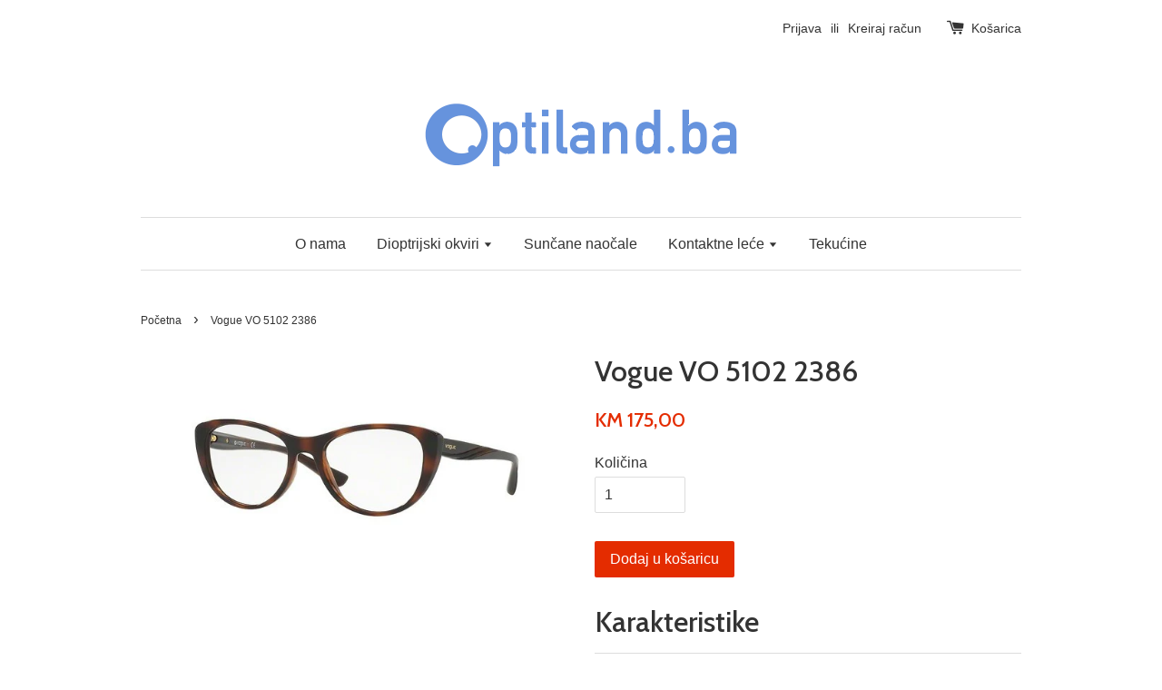

--- FILE ---
content_type: text/html; charset=utf-8
request_url: https://www.optiland.ba/products/vogue-378
body_size: 17654
content:
<!doctype html>
<!--[if lt IE 7]><html class="no-js lt-ie9 lt-ie8 lt-ie7" lang="en"> <![endif]-->
<!--[if IE 7]><html class="no-js lt-ie9 lt-ie8" lang="en"> <![endif]-->
<!--[if IE 8]><html class="no-js lt-ie9" lang="en"> <![endif]-->
<!--[if IE 9 ]><html class="ie9 no-js"> <![endif]-->
<!--[if (gt IE 9)|!(IE)]><!--> <html class="no-js"> <!--<![endif]-->
<head>
  <meta name="google-site-verification" content="vqq-2EmealJ3gR8hJX6aHfQbOZQZsaj0lfGbH9CbBgU" />
<link rel="shortcut icon" href="//www.optiland.ba/cdn/shop/t/1/assets/favicon.ico?v=23929642718314202181476137048" type="image/x-icon" />
  <!-- Basic page needs ================================================== -->
  <meta charset="utf-8">
  <meta http-equiv="X-UA-Compatible" content="IE=edge,chrome=1">

  
  <link rel="shortcut icon" href="//www.optiland.ba/cdn/shop/t/1/assets/favicon.png?v=136030393032225403691516752762" type="image/png" />
  

  <!-- Title and description ================================================== -->
  <title>
  vogue-vo-5102-2386 &ndash; Optiland
  </title>

  
  <meta name="description" content="Vogue VO 5102 2386">
  

  <!-- Social meta ================================================== -->
  

  <meta property="og:type" content="product">
  <meta property="og:title" content="Vogue VO 5102 2386">
  <meta property="og:url" content="https://www.optiland.ba/products/vogue-378">
  
  <meta property="og:image" content="http://www.optiland.ba/cdn/shop/products/1_81e67941-02b3-4b5b-a193-f7eeb4181834_grande.jpg?v=1510872405">
  <meta property="og:image:secure_url" content="https://www.optiland.ba/cdn/shop/products/1_81e67941-02b3-4b5b-a193-f7eeb4181834_grande.jpg?v=1510872405">
  
  <meta property="og:price:amount" content="175,00">
  <meta property="og:price:currency" content="BAM">



  <meta property="og:description" content="Vogue VO 5102 2386">


<meta property="og:site_name" content="Optiland">



  <meta name="twitter:card" content="summary">




  <meta name="twitter:title" content="Vogue VO 5102 2386">
  <meta name="twitter:description" content="Karakteristike

Veličine i pojedinosti
M/L


Širina stakla
51/53


Širina mosta
17/17


Dužina krila
135/140


Spol
Ženske


Vrsta okvira
Puni okvir


Oblik okvira
Cat-Eye


Materijal za okvir
Umjetni">
  <meta name="twitter:image" content="https://www.optiland.ba/cdn/shop/products/1_81e67941-02b3-4b5b-a193-f7eeb4181834_large.jpg?v=1510872405">
  <meta name="twitter:image:width" content="480">
  <meta name="twitter:image:height" content="480">



  <!-- Helpers ================================================== -->
  <link rel="canonical" href="https://www.optiland.ba/products/vogue-378">
  <meta name="viewport" content="width=device-width,initial-scale=1">
  <meta name="theme-color" content="#e42c00">

  <!-- CSS ================================================== -->
  <link href="//www.optiland.ba/cdn/shop/t/1/assets/timber.scss.css?v=148022594157322857721711756712" rel="stylesheet" type="text/css" media="all" />
  <link href="//www.optiland.ba/cdn/shop/t/1/assets/theme.scss.css?v=162758188685984986791711756712" rel="stylesheet" type="text/css" media="all" />

  

  
    
    
    <link href="//fonts.googleapis.com/css?family=Cabin:500" rel="stylesheet" type="text/css" media="all" />
  




  <!-- Header hook for plugins ================================================== -->
  <script>window.performance && window.performance.mark && window.performance.mark('shopify.content_for_header.start');</script><meta id="shopify-digital-wallet" name="shopify-digital-wallet" content="/15016016/digital_wallets/dialog">
<meta name="shopify-checkout-api-token" content="be029eba6a973bd03863a62b9839ef2f">
<meta id="in-context-paypal-metadata" data-shop-id="15016016" data-venmo-supported="false" data-environment="production" data-locale="en_US" data-paypal-v4="true" data-currency="BAM">
<link rel="alternate" type="application/json+oembed" href="https://www.optiland.ba/products/vogue-378.oembed">
<script async="async" src="/checkouts/internal/preloads.js?locale=en-BA"></script>
<script id="shopify-features" type="application/json">{"accessToken":"be029eba6a973bd03863a62b9839ef2f","betas":["rich-media-storefront-analytics"],"domain":"www.optiland.ba","predictiveSearch":true,"shopId":15016016,"locale":"en"}</script>
<script>var Shopify = Shopify || {};
Shopify.shop = "optikaoptiland.myshopify.com";
Shopify.locale = "en";
Shopify.currency = {"active":"BAM","rate":"1.0"};
Shopify.country = "BA";
Shopify.theme = {"name":"launchpad-star","id":142623369,"schema_name":null,"schema_version":null,"theme_store_id":null,"role":"main"};
Shopify.theme.handle = "null";
Shopify.theme.style = {"id":null,"handle":null};
Shopify.cdnHost = "www.optiland.ba/cdn";
Shopify.routes = Shopify.routes || {};
Shopify.routes.root = "/";</script>
<script type="module">!function(o){(o.Shopify=o.Shopify||{}).modules=!0}(window);</script>
<script>!function(o){function n(){var o=[];function n(){o.push(Array.prototype.slice.apply(arguments))}return n.q=o,n}var t=o.Shopify=o.Shopify||{};t.loadFeatures=n(),t.autoloadFeatures=n()}(window);</script>
<script id="shop-js-analytics" type="application/json">{"pageType":"product"}</script>
<script defer="defer" async type="module" src="//www.optiland.ba/cdn/shopifycloud/shop-js/modules/v2/client.init-shop-cart-sync_BN7fPSNr.en.esm.js"></script>
<script defer="defer" async type="module" src="//www.optiland.ba/cdn/shopifycloud/shop-js/modules/v2/chunk.common_Cbph3Kss.esm.js"></script>
<script defer="defer" async type="module" src="//www.optiland.ba/cdn/shopifycloud/shop-js/modules/v2/chunk.modal_DKumMAJ1.esm.js"></script>
<script type="module">
  await import("//www.optiland.ba/cdn/shopifycloud/shop-js/modules/v2/client.init-shop-cart-sync_BN7fPSNr.en.esm.js");
await import("//www.optiland.ba/cdn/shopifycloud/shop-js/modules/v2/chunk.common_Cbph3Kss.esm.js");
await import("//www.optiland.ba/cdn/shopifycloud/shop-js/modules/v2/chunk.modal_DKumMAJ1.esm.js");

  window.Shopify.SignInWithShop?.initShopCartSync?.({"fedCMEnabled":true,"windoidEnabled":true});

</script>
<script>(function() {
  var isLoaded = false;
  function asyncLoad() {
    if (isLoaded) return;
    isLoaded = true;
    var urls = ["https:\/\/cdn.shopify.com\/s\/javascripts\/currencies.js?shop=optikaoptiland.myshopify.com"];
    for (var i = 0; i < urls.length; i++) {
      var s = document.createElement('script');
      s.type = 'text/javascript';
      s.async = true;
      s.src = urls[i];
      var x = document.getElementsByTagName('script')[0];
      x.parentNode.insertBefore(s, x);
    }
  };
  if(window.attachEvent) {
    window.attachEvent('onload', asyncLoad);
  } else {
    window.addEventListener('load', asyncLoad, false);
  }
})();</script>
<script id="__st">var __st={"a":15016016,"offset":3600,"reqid":"d3e2c55b-886c-4080-a7e7-5aa44acc8ee8-1769719035","pageurl":"www.optiland.ba\/products\/vogue-378","u":"15d42e32c33c","p":"product","rtyp":"product","rid":41898999826};</script>
<script>window.ShopifyPaypalV4VisibilityTracking = true;</script>
<script id="captcha-bootstrap">!function(){'use strict';const t='contact',e='account',n='new_comment',o=[[t,t],['blogs',n],['comments',n],[t,'customer']],c=[[e,'customer_login'],[e,'guest_login'],[e,'recover_customer_password'],[e,'create_customer']],r=t=>t.map((([t,e])=>`form[action*='/${t}']:not([data-nocaptcha='true']) input[name='form_type'][value='${e}']`)).join(','),a=t=>()=>t?[...document.querySelectorAll(t)].map((t=>t.form)):[];function s(){const t=[...o],e=r(t);return a(e)}const i='password',u='form_key',d=['recaptcha-v3-token','g-recaptcha-response','h-captcha-response',i],f=()=>{try{return window.sessionStorage}catch{return}},m='__shopify_v',_=t=>t.elements[u];function p(t,e,n=!1){try{const o=window.sessionStorage,c=JSON.parse(o.getItem(e)),{data:r}=function(t){const{data:e,action:n}=t;return t[m]||n?{data:e,action:n}:{data:t,action:n}}(c);for(const[e,n]of Object.entries(r))t.elements[e]&&(t.elements[e].value=n);n&&o.removeItem(e)}catch(o){console.error('form repopulation failed',{error:o})}}const l='form_type',E='cptcha';function T(t){t.dataset[E]=!0}const w=window,h=w.document,L='Shopify',v='ce_forms',y='captcha';let A=!1;((t,e)=>{const n=(g='f06e6c50-85a8-45c8-87d0-21a2b65856fe',I='https://cdn.shopify.com/shopifycloud/storefront-forms-hcaptcha/ce_storefront_forms_captcha_hcaptcha.v1.5.2.iife.js',D={infoText:'Protected by hCaptcha',privacyText:'Privacy',termsText:'Terms'},(t,e,n)=>{const o=w[L][v],c=o.bindForm;if(c)return c(t,g,e,D).then(n);var r;o.q.push([[t,g,e,D],n]),r=I,A||(h.body.append(Object.assign(h.createElement('script'),{id:'captcha-provider',async:!0,src:r})),A=!0)});var g,I,D;w[L]=w[L]||{},w[L][v]=w[L][v]||{},w[L][v].q=[],w[L][y]=w[L][y]||{},w[L][y].protect=function(t,e){n(t,void 0,e),T(t)},Object.freeze(w[L][y]),function(t,e,n,w,h,L){const[v,y,A,g]=function(t,e,n){const i=e?o:[],u=t?c:[],d=[...i,...u],f=r(d),m=r(i),_=r(d.filter((([t,e])=>n.includes(e))));return[a(f),a(m),a(_),s()]}(w,h,L),I=t=>{const e=t.target;return e instanceof HTMLFormElement?e:e&&e.form},D=t=>v().includes(t);t.addEventListener('submit',(t=>{const e=I(t);if(!e)return;const n=D(e)&&!e.dataset.hcaptchaBound&&!e.dataset.recaptchaBound,o=_(e),c=g().includes(e)&&(!o||!o.value);(n||c)&&t.preventDefault(),c&&!n&&(function(t){try{if(!f())return;!function(t){const e=f();if(!e)return;const n=_(t);if(!n)return;const o=n.value;o&&e.removeItem(o)}(t);const e=Array.from(Array(32),(()=>Math.random().toString(36)[2])).join('');!function(t,e){_(t)||t.append(Object.assign(document.createElement('input'),{type:'hidden',name:u})),t.elements[u].value=e}(t,e),function(t,e){const n=f();if(!n)return;const o=[...t.querySelectorAll(`input[type='${i}']`)].map((({name:t})=>t)),c=[...d,...o],r={};for(const[a,s]of new FormData(t).entries())c.includes(a)||(r[a]=s);n.setItem(e,JSON.stringify({[m]:1,action:t.action,data:r}))}(t,e)}catch(e){console.error('failed to persist form',e)}}(e),e.submit())}));const S=(t,e)=>{t&&!t.dataset[E]&&(n(t,e.some((e=>e===t))),T(t))};for(const o of['focusin','change'])t.addEventListener(o,(t=>{const e=I(t);D(e)&&S(e,y())}));const B=e.get('form_key'),M=e.get(l),P=B&&M;t.addEventListener('DOMContentLoaded',(()=>{const t=y();if(P)for(const e of t)e.elements[l].value===M&&p(e,B);[...new Set([...A(),...v().filter((t=>'true'===t.dataset.shopifyCaptcha))])].forEach((e=>S(e,t)))}))}(h,new URLSearchParams(w.location.search),n,t,e,['guest_login'])})(!0,!0)}();</script>
<script integrity="sha256-4kQ18oKyAcykRKYeNunJcIwy7WH5gtpwJnB7kiuLZ1E=" data-source-attribution="shopify.loadfeatures" defer="defer" src="//www.optiland.ba/cdn/shopifycloud/storefront/assets/storefront/load_feature-a0a9edcb.js" crossorigin="anonymous"></script>
<script data-source-attribution="shopify.dynamic_checkout.dynamic.init">var Shopify=Shopify||{};Shopify.PaymentButton=Shopify.PaymentButton||{isStorefrontPortableWallets:!0,init:function(){window.Shopify.PaymentButton.init=function(){};var t=document.createElement("script");t.src="https://www.optiland.ba/cdn/shopifycloud/portable-wallets/latest/portable-wallets.en.js",t.type="module",document.head.appendChild(t)}};
</script>
<script data-source-attribution="shopify.dynamic_checkout.buyer_consent">
  function portableWalletsHideBuyerConsent(e){var t=document.getElementById("shopify-buyer-consent"),n=document.getElementById("shopify-subscription-policy-button");t&&n&&(t.classList.add("hidden"),t.setAttribute("aria-hidden","true"),n.removeEventListener("click",e))}function portableWalletsShowBuyerConsent(e){var t=document.getElementById("shopify-buyer-consent"),n=document.getElementById("shopify-subscription-policy-button");t&&n&&(t.classList.remove("hidden"),t.removeAttribute("aria-hidden"),n.addEventListener("click",e))}window.Shopify?.PaymentButton&&(window.Shopify.PaymentButton.hideBuyerConsent=portableWalletsHideBuyerConsent,window.Shopify.PaymentButton.showBuyerConsent=portableWalletsShowBuyerConsent);
</script>
<script data-source-attribution="shopify.dynamic_checkout.cart.bootstrap">document.addEventListener("DOMContentLoaded",(function(){function t(){return document.querySelector("shopify-accelerated-checkout-cart, shopify-accelerated-checkout")}if(t())Shopify.PaymentButton.init();else{new MutationObserver((function(e,n){t()&&(Shopify.PaymentButton.init(),n.disconnect())})).observe(document.body,{childList:!0,subtree:!0})}}));
</script>
<link id="shopify-accelerated-checkout-styles" rel="stylesheet" media="screen" href="https://www.optiland.ba/cdn/shopifycloud/portable-wallets/latest/accelerated-checkout-backwards-compat.css" crossorigin="anonymous">
<style id="shopify-accelerated-checkout-cart">
        #shopify-buyer-consent {
  margin-top: 1em;
  display: inline-block;
  width: 100%;
}

#shopify-buyer-consent.hidden {
  display: none;
}

#shopify-subscription-policy-button {
  background: none;
  border: none;
  padding: 0;
  text-decoration: underline;
  font-size: inherit;
  cursor: pointer;
}

#shopify-subscription-policy-button::before {
  box-shadow: none;
}

      </style>

<script>window.performance && window.performance.mark && window.performance.mark('shopify.content_for_header.end');</script>

  

<!--[if lt IE 9]>
<script src="//cdnjs.cloudflare.com/ajax/libs/html5shiv/3.7.2/html5shiv.min.js" type="text/javascript"></script>
<script src="//www.optiland.ba/cdn/shop/t/1/assets/respond.min.js?v=52248677837542619231474392668" type="text/javascript"></script>
<link href="//www.optiland.ba/cdn/shop/t/1/assets/respond-proxy.html" id="respond-proxy" rel="respond-proxy" />
<link href="//www.optiland.ba/search?q=a816db39e3f6145c223ac76d0cc2de7a" id="respond-redirect" rel="respond-redirect" />
<script src="//www.optiland.ba/search?q=a816db39e3f6145c223ac76d0cc2de7a" type="text/javascript"></script>
<![endif]-->



  <script src="//ajax.googleapis.com/ajax/libs/jquery/1.11.0/jquery.min.js" type="text/javascript"></script>
  <script src="//www.optiland.ba/cdn/shop/t/1/assets/modernizr.min.js?v=26620055551102246001474392667" type="text/javascript"></script>

  
  

<!-- BEGIN app block: shopify://apps/king-product-options-variant/blocks/app-embed/ce104259-52b1-4720-9ecf-76b34cae0401 -->
    
        <!-- BEGIN app snippet: option.v1 --><link href="//cdn.shopify.com/extensions/019b4e43-a383-7f0c-979c-7303d462adcd/king-product-options-variant-70/assets/ymq-option.css" rel="stylesheet" type="text/css" media="all" />
<link async href='https://option.ymq.cool/option/bottom.css' rel='stylesheet'> 
<style id="ymq-jsstyle"></style>
<script data-asyncLoad='asyncLoad' data-mbAt2ktK3Dmszf6K="mbAt2ktK3Dmszf6K">
    window.best_option = window.best_option || {}; 

    best_option.shop = `optikaoptiland.myshopify.com`; 

    best_option.page = `product`; 

    best_option.ymq_option_branding = {}; 
      
        best_option.ymq_option_branding = {"button":{"--button-background-checked-color":"#000000","--button-background-color":"#FFFFFF","--button-background-disabled-color":"#FFFFFF","--button-border-checked-color":"#000000","--button-border-color":"#000000","--button-border-disabled-color":"#000000","--button-font-checked-color":"#FFFFFF","--button-font-disabled-color":"#cccccc","--button-font-color":"#000000","--button-border-radius":"4","--button-font-size":"16","--button-line-height":"20","--button-margin-l-r":"4","--button-margin-u-d":"4","--button-padding-l-r":"16","--button-padding-u-d":"10"},"radio":{"--radio-border-color":"#BBC1E1","--radio-border-checked-color":"#BBC1E1","--radio-border-disabled-color":"#BBC1E1","--radio-border-hover-color":"#BBC1E1","--radio-background-color":"#FFFFFF","--radio-background-checked-color":"#275EFE","--radio-background-disabled-color":"#E1E6F9","--radio-background-hover-color":"#FFFFFF","--radio-inner-color":"#E1E6F9","--radio-inner-checked-color":"#FFFFFF","--radio-inner-disabled-color":"#FFFFFF"},"input":{"--input-background-checked-color":"#FFFFFF","--input-background-color":"#FFFFFF","--input-border-checked-color":"#000000","--input-border-color":"#717171","--input-font-checked-color":"#000000","--input-font-color":"#000000","--input-border-radius":"4","--input-font-size":"14","--input-padding-l-r":"16","--input-padding-u-d":"9","--input-width":"100","--input-max-width":"400"},"select":{"--select-border-color":"#000000","--select-border-checked-color":"#000000","--select-background-color":"#FFFFFF","--select-background-checked-color":"#FFFFFF","--select-font-color":"#000000","--select-font-checked-color":"#000000","--select-option-background-color":"#FFFFFF","--select-option-background-checked-color":"#F5F9FF","--select-option-background-disabled-color":"#FFFFFF","--select-option-font-color":"#000000","--select-option-font-checked-color":"#000000","--select-option-font-disabled-color":"#CCCCCC","--select-padding-u-d":"9","--select-padding-l-r":"16","--select-option-padding-u-d":"9","--select-option-padding-l-r":"16","--select-width":"100","--select-max-width":"400","--select-font-size":"14","--select-border-radius":"0"},"multiple":{"--multiple-background-color":"#F5F9FF","--multiple-font-color":"#000000","--multiple-padding-u-d":"2","--multiple-padding-l-r":"8","--multiple-font-size":"12","--multiple-border-radius":"0"},"img":{"--img-border-color":"#E1E1E1","--img-border-checked-color":"#000000","--img-border-disabled-color":"#000000","--img-width":"50","--img-height":"50","--img-margin-u-d":"2","--img-margin-l-r":"2","--img-border-radius":"4"},"upload":{"--upload-background-color":"#409EFF","--upload-font-color":"#FFFFFF","--upload-border-color":"#409EFF","--upload-padding-u-d":"12","--upload-padding-l-r":"20","--upload-font-size":"12","--upload-border-radius":"4"},"cart":{"--cart-border-color":"#000000","--buy-border-color":"#000000","--cart-border-hover-color":"#000000","--buy-border-hover-color":"#000000","--cart-background-color":"#000000","--buy-background-color":"#000000","--cart-background-hover-color":"#000000","--buy-background-hover-color":"#000000","--cart-font-color":"#FFFFFF","--buy-font-color":"#FFFFFF","--cart-font-hover-color":"#FFFFFF","--buy-font-hover-color":"#FFFFFF","--cart-padding-u-d":"12","--cart-padding-l-r":"16","--buy-padding-u-d":"12","--buy-padding-l-r":"16","--cart-margin-u-d":"4","--cart-margin-l-r":"0","--buy-margin-u-d":"4","--buy-margin-l-r":"0","--cart-width":"100","--cart-max-width":"800","--buy-width":"100","--buy-max-width":"800","--cart-font-size":"14","--cart-border-radius":"0","--buy-font-size":"14","--buy-border-radius":"0"},"quantity":{"--quantity-border-color":"#A6A3A3","--quantity-font-color":"#000000","--quantity-background-color":"#FFFFFF","--quantity-width":"150","--quantity-height":"40","--quantity-font-size":"14","--quantity-border-radius":"0"},"global":{"--global-title-color":"#000000","--global-help-color":"#000000","--global-error-color":"#DC3545","--global-title-font-size":"14","--global-help-font-size":"12","--global-error-font-size":"12","--global-margin-top":"0","--global-margin-bottom":"20","--global-margin-left":"0","--global-margin-right":"0","--global-title-margin-top":"0","--global-title-margin-bottom":"5","--global-title-margin-left":"0","--global-title-margin-right":"0","--global-help-margin-top":"5","--global-help-margin-bottom":"0","--global-help-margin-left":"0","--global-help-margin-right":"0","--global-error-margin-top":"5","--global-error-margin-bottom":"0","--global-error-margin-left":"0","--global-error-margin-right":"0"},"discount":{"--new-discount-normal-color":"#1878B9","--new-discount-error-color":"#E22120","--new-discount-layout":"flex-end"},"lan":{"require":"This is a required field.","email":"Please enter a valid email address.","url":"Please enter a valid url.","phone":"Please enter the correct phone.","number":"Please enter an number.","integer":"Please enter an integer.","min_char":"Please enter no less than %s characters.","max_char":"Please enter no more than %s characters.","min":"Please enter no less than %s.","max":"Please enter no more than %s.","max_s":"Please choose less than %s options.","min_s":"Please choose more than %s options.","total_s":"Please choose %s options.","min_file_s":"Please upload more than %s images.","sold_out":"sold out","please_choose":"Odaberi opciju","inventory_reminder":"The product %s is already sold out.","upload_limit":"The uploaded file size is too large, please upload again.","qty-input-text":"Qty: ","option-name":"Option Name","option-value":"Option Value","option-price":"Price","add-to-cart":"Add To Cart","modal-close":"Close"},"price":{"--price-border-color":"#000000","--price-background-color":"#FFFFFF","--price-font-color":"#000000","--price-price-font-color":"#03de90","--price-padding-u-d":"9","--price-padding-l-r":"16","--price-width":"100","--price-max-width":"400","--price-font-size":"14","--price-border-radius":"0"},"extra":{"is_show":"0","plan":"0","quantity-box":"1","price-value":"3,4,15,6,16,7","variant-original-margin-bottom":"15","strong-dorp-down":0,"radio-unchecked":1,"close-cart-rate":1,"automic-swatch-ajax":1,"img-option-bigger":"0","add-button-reload":1,"version":200,"img_cdn":1,"show_wholesale_pricing_fixed":0,"real-time-upload":1,"buy-now-new":1,"option_value_split":", ","form-box-new":1,"open-theme-ajax-cart":1,"open-theme-buy-now":1,"options_list_show":"0","qty-input-trigger":"0","show-canvas-text":"0"}}; 
     
        
    best_option.product = {"id":41898999826,"title":"Vogue VO 5102 2386","handle":"vogue-378","description":"\u003ch1 class=\"eoFontsizeXL eoTextBold\"\u003eKarakteristike\u003c\/h1\u003e\u003ctable class=\"eoDetailPropertyListTable\" width=\"95%\"\u003e\u003ctbody\u003e\n\u003ctr class=\"eoDetailItem eoFontSizeS\"\u003e\n\u003ctd\u003eVeličine i pojedinosti\u003c\/td\u003e\n\u003ctd\u003e\u003cspan class=\"sizeInfoRows\" id=\"InfoSizeLabel525721\"\u003eM\/L\u003c\/span\u003e\u003c\/td\u003e\n\u003c\/tr\u003e\n\u003ctr class=\"eoDetailItem eoFontSizeS\"\u003e\n\u003ctd\u003eŠirina stakla\u003c\/td\u003e\n\u003ctd\u003e\u003cspan class=\"sizeInfoRows\" id=\"InfoLensSize525721\"\u003e51\/53\u003c\/span\u003e\u003c\/td\u003e\n\u003c\/tr\u003e\n\u003ctr class=\"eoDetailItem eoFontSizeS\"\u003e\n\u003ctd\u003eŠirina mosta\u003c\/td\u003e\n\u003ctd\u003e\u003cspan class=\"sizeInfoRows\" id=\"InfoBridgeSize525721\"\u003e17\/17\u003c\/span\u003e\u003c\/td\u003e\n\u003c\/tr\u003e\n\u003ctr class=\"eoDetailItem eoFontSizeS\"\u003e\n\u003ctd\u003eDužina krila\u003c\/td\u003e\n\u003ctd\u003e\u003cspan class=\"sizeInfoRows\" id=\"InfoTempleSize525721\"\u003e135\/140\u003c\/span\u003e\u003c\/td\u003e\n\u003c\/tr\u003e\n\u003ctr class=\"eoDetailItem eoFontSizeS\"\u003e\n\u003ctd class=\"eoDetailFeatureName\"\u003eSpol\u003c\/td\u003e\n\u003ctd class=\"eoDetailFeature\"\u003eŽenske\u003c\/td\u003e\n\u003c\/tr\u003e\n\u003ctr class=\"eoDetailItem eoFontSizeS\"\u003e\n\u003ctd class=\"eoDetailFeatureName\"\u003eVrsta okvira\u003c\/td\u003e\n\u003ctd class=\"eoDetailFeature\"\u003ePuni okvir\u003c\/td\u003e\n\u003c\/tr\u003e\n\u003ctr class=\"eoDetailItem eoFontSizeS\"\u003e\n\u003ctd class=\"eoDetailFeatureName\"\u003eOblik okvira\u003c\/td\u003e\n\u003ctd class=\"eoDetailFeature\"\u003eCat-Eye\u003c\/td\u003e\n\u003c\/tr\u003e\n\u003ctr class=\"eoDetailItem eoFontSizeS\"\u003e\n\u003ctd class=\"eoDetailFeatureName\"\u003eMaterijal za okvir\u003c\/td\u003e\n\u003ctd class=\"eoDetailFeature\"\u003eUmjetni materijal\u003c\/td\u003e\n\u003c\/tr\u003e\n\u003ctr class=\"eoDetailItem eoFontSizeS\"\u003e\n\u003ctd class=\"eoDetailFeatureName\"\u003eBoja\u003c\/td\u003e\n\u003ctd class=\"eoDetailFeature\"\u003eProzirna, Smeđa, Havana\u003c\/td\u003e\n\u003c\/tr\u003e\n\u003ctr class=\"eoDetailItem eoFontSizeS\"\u003e\n\u003ctd class=\"eoDetailFeatureName\"\u003eBoja okvira\u003c\/td\u003e\n\u003ctd class=\"eoDetailFeature\"\u003eTop Dark Havana\/transp Brown\u003c\/td\u003e\n\u003c\/tr\u003e\n\u003c\/tbody\u003e\u003c\/table\u003e","published_at":"2017-11-16T23:46:45+01:00","created_at":"2017-11-16T23:46:45+01:00","vendor":"Vogue","type":"Naočale","tags":["naocale","Vogue"],"price":17500,"price_min":17500,"price_max":17500,"available":true,"price_varies":false,"compare_at_price":null,"compare_at_price_min":0,"compare_at_price_max":0,"compare_at_price_varies":false,"variants":[{"id":363027103762,"title":"Default Title","option1":"Default Title","option2":null,"option3":null,"sku":"","requires_shipping":true,"taxable":false,"featured_image":null,"available":true,"name":"Vogue VO 5102 2386","public_title":null,"options":["Default Title"],"price":17500,"weight":0,"compare_at_price":null,"inventory_quantity":1,"inventory_management":null,"inventory_policy":"deny","barcode":null,"requires_selling_plan":false,"selling_plan_allocations":[]}],"images":["\/\/www.optiland.ba\/cdn\/shop\/products\/1_81e67941-02b3-4b5b-a193-f7eeb4181834.jpg?v=1510872405"],"featured_image":"\/\/www.optiland.ba\/cdn\/shop\/products\/1_81e67941-02b3-4b5b-a193-f7eeb4181834.jpg?v=1510872405","options":["Title"],"media":[{"alt":null,"id":588902137958,"position":1,"preview_image":{"aspect_ratio":1.923,"height":312,"width":600,"src":"\/\/www.optiland.ba\/cdn\/shop\/products\/1_81e67941-02b3-4b5b-a193-f7eeb4181834.jpg?v=1510872405"},"aspect_ratio":1.923,"height":312,"media_type":"image","src":"\/\/www.optiland.ba\/cdn\/shop\/products\/1_81e67941-02b3-4b5b-a193-f7eeb4181834.jpg?v=1510872405","width":600}],"requires_selling_plan":false,"selling_plan_groups":[],"content":"\u003ch1 class=\"eoFontsizeXL eoTextBold\"\u003eKarakteristike\u003c\/h1\u003e\u003ctable class=\"eoDetailPropertyListTable\" width=\"95%\"\u003e\u003ctbody\u003e\n\u003ctr class=\"eoDetailItem eoFontSizeS\"\u003e\n\u003ctd\u003eVeličine i pojedinosti\u003c\/td\u003e\n\u003ctd\u003e\u003cspan class=\"sizeInfoRows\" id=\"InfoSizeLabel525721\"\u003eM\/L\u003c\/span\u003e\u003c\/td\u003e\n\u003c\/tr\u003e\n\u003ctr class=\"eoDetailItem eoFontSizeS\"\u003e\n\u003ctd\u003eŠirina stakla\u003c\/td\u003e\n\u003ctd\u003e\u003cspan class=\"sizeInfoRows\" id=\"InfoLensSize525721\"\u003e51\/53\u003c\/span\u003e\u003c\/td\u003e\n\u003c\/tr\u003e\n\u003ctr class=\"eoDetailItem eoFontSizeS\"\u003e\n\u003ctd\u003eŠirina mosta\u003c\/td\u003e\n\u003ctd\u003e\u003cspan class=\"sizeInfoRows\" id=\"InfoBridgeSize525721\"\u003e17\/17\u003c\/span\u003e\u003c\/td\u003e\n\u003c\/tr\u003e\n\u003ctr class=\"eoDetailItem eoFontSizeS\"\u003e\n\u003ctd\u003eDužina krila\u003c\/td\u003e\n\u003ctd\u003e\u003cspan class=\"sizeInfoRows\" id=\"InfoTempleSize525721\"\u003e135\/140\u003c\/span\u003e\u003c\/td\u003e\n\u003c\/tr\u003e\n\u003ctr class=\"eoDetailItem eoFontSizeS\"\u003e\n\u003ctd class=\"eoDetailFeatureName\"\u003eSpol\u003c\/td\u003e\n\u003ctd class=\"eoDetailFeature\"\u003eŽenske\u003c\/td\u003e\n\u003c\/tr\u003e\n\u003ctr class=\"eoDetailItem eoFontSizeS\"\u003e\n\u003ctd class=\"eoDetailFeatureName\"\u003eVrsta okvira\u003c\/td\u003e\n\u003ctd class=\"eoDetailFeature\"\u003ePuni okvir\u003c\/td\u003e\n\u003c\/tr\u003e\n\u003ctr class=\"eoDetailItem eoFontSizeS\"\u003e\n\u003ctd class=\"eoDetailFeatureName\"\u003eOblik okvira\u003c\/td\u003e\n\u003ctd class=\"eoDetailFeature\"\u003eCat-Eye\u003c\/td\u003e\n\u003c\/tr\u003e\n\u003ctr class=\"eoDetailItem eoFontSizeS\"\u003e\n\u003ctd class=\"eoDetailFeatureName\"\u003eMaterijal za okvir\u003c\/td\u003e\n\u003ctd class=\"eoDetailFeature\"\u003eUmjetni materijal\u003c\/td\u003e\n\u003c\/tr\u003e\n\u003ctr class=\"eoDetailItem eoFontSizeS\"\u003e\n\u003ctd class=\"eoDetailFeatureName\"\u003eBoja\u003c\/td\u003e\n\u003ctd class=\"eoDetailFeature\"\u003eProzirna, Smeđa, Havana\u003c\/td\u003e\n\u003c\/tr\u003e\n\u003ctr class=\"eoDetailItem eoFontSizeS\"\u003e\n\u003ctd class=\"eoDetailFeatureName\"\u003eBoja okvira\u003c\/td\u003e\n\u003ctd class=\"eoDetailFeature\"\u003eTop Dark Havana\/transp Brown\u003c\/td\u003e\n\u003c\/tr\u003e\n\u003c\/tbody\u003e\u003c\/table\u003e"}; 

    best_option.ymq_has_only_default_variant = true; 
     

    
        best_option.ymq_status = {}; 
         

        best_option.ymq_variantjson = {}; 
         

        best_option.ymq_option_data = {}; 
        

        best_option.ymq_option_condition = {}; 
         
            
    


    best_option.product_collections = {};
    
        best_option.product_collections[2169995282] = {"id":2169995282,"handle":"dioptrijski-okviri","updated_at":"2026-01-02T13:03:55+01:00","published_at":"2017-11-19T13:11:47+01:00","sort_order":"price-asc","template_suffix":null,"published_scope":"web","title":"Dioptrijski okviri","body_html":"","image":{"created_at":"2017-11-19T13:12:38+01:00","alt":"","width":400,"height":324,"src":"\/\/www.optiland.ba\/cdn\/shop\/collections\/05878ac417c5ef60ecac69881303d7ee_1_large_4e273364-25b5-4d51-b4e2-78f3ede6e8a2.jpg?v=1511093558"}};
    
        best_option.product_collections[413863314] = {"id":413863314,"handle":"vogue","updated_at":"2026-01-02T13:03:55+01:00","published_at":"2017-10-04T01:26:13+02:00","sort_order":"best-selling","template_suffix":null,"published_scope":"web","title":"Vogue","body_html":"","image":{"created_at":"2017-11-19T16:19:26+01:00","alt":"","width":800,"height":518,"src":"\/\/www.optiland.ba\/cdn\/shop\/collections\/vogue_dioptrijske.jpg?v=1511104766"}};
    


    best_option.ymq_template_options = {};
    best_option.ymq_option_template = {};
    best_option.ymq_option_template_condition = {}; 
    
    
    

    
        best_option.ymq_option_template_sort = false;
    

    
        best_option.ymq_option_template_sort_before = false;
    
    
    
    best_option.ymq_option_template_c_t = {};
    best_option.ymq_option_template_condition_c_t = {};
    best_option.ymq_option_template_assign_c_t = {};
    
    

    

    
</script>
<script src="https://cdn.shopify.com/extensions/019b4e43-a383-7f0c-979c-7303d462adcd/king-product-options-variant-70/assets/spotlight.js" defer></script>

    <script src="https://cdn.shopify.com/extensions/019b4e43-a383-7f0c-979c-7303d462adcd/king-product-options-variant-70/assets/best-options.js" defer></script>
<!-- END app snippet -->
    


<!-- END app block --><link href="https://monorail-edge.shopifysvc.com" rel="dns-prefetch">
<script>(function(){if ("sendBeacon" in navigator && "performance" in window) {try {var session_token_from_headers = performance.getEntriesByType('navigation')[0].serverTiming.find(x => x.name == '_s').description;} catch {var session_token_from_headers = undefined;}var session_cookie_matches = document.cookie.match(/_shopify_s=([^;]*)/);var session_token_from_cookie = session_cookie_matches && session_cookie_matches.length === 2 ? session_cookie_matches[1] : "";var session_token = session_token_from_headers || session_token_from_cookie || "";function handle_abandonment_event(e) {var entries = performance.getEntries().filter(function(entry) {return /monorail-edge.shopifysvc.com/.test(entry.name);});if (!window.abandonment_tracked && entries.length === 0) {window.abandonment_tracked = true;var currentMs = Date.now();var navigation_start = performance.timing.navigationStart;var payload = {shop_id: 15016016,url: window.location.href,navigation_start,duration: currentMs - navigation_start,session_token,page_type: "product"};window.navigator.sendBeacon("https://monorail-edge.shopifysvc.com/v1/produce", JSON.stringify({schema_id: "online_store_buyer_site_abandonment/1.1",payload: payload,metadata: {event_created_at_ms: currentMs,event_sent_at_ms: currentMs}}));}}window.addEventListener('pagehide', handle_abandonment_event);}}());</script>
<script id="web-pixels-manager-setup">(function e(e,d,r,n,o){if(void 0===o&&(o={}),!Boolean(null===(a=null===(i=window.Shopify)||void 0===i?void 0:i.analytics)||void 0===a?void 0:a.replayQueue)){var i,a;window.Shopify=window.Shopify||{};var t=window.Shopify;t.analytics=t.analytics||{};var s=t.analytics;s.replayQueue=[],s.publish=function(e,d,r){return s.replayQueue.push([e,d,r]),!0};try{self.performance.mark("wpm:start")}catch(e){}var l=function(){var e={modern:/Edge?\/(1{2}[4-9]|1[2-9]\d|[2-9]\d{2}|\d{4,})\.\d+(\.\d+|)|Firefox\/(1{2}[4-9]|1[2-9]\d|[2-9]\d{2}|\d{4,})\.\d+(\.\d+|)|Chrom(ium|e)\/(9{2}|\d{3,})\.\d+(\.\d+|)|(Maci|X1{2}).+ Version\/(15\.\d+|(1[6-9]|[2-9]\d|\d{3,})\.\d+)([,.]\d+|)( \(\w+\)|)( Mobile\/\w+|) Safari\/|Chrome.+OPR\/(9{2}|\d{3,})\.\d+\.\d+|(CPU[ +]OS|iPhone[ +]OS|CPU[ +]iPhone|CPU IPhone OS|CPU iPad OS)[ +]+(15[._]\d+|(1[6-9]|[2-9]\d|\d{3,})[._]\d+)([._]\d+|)|Android:?[ /-](13[3-9]|1[4-9]\d|[2-9]\d{2}|\d{4,})(\.\d+|)(\.\d+|)|Android.+Firefox\/(13[5-9]|1[4-9]\d|[2-9]\d{2}|\d{4,})\.\d+(\.\d+|)|Android.+Chrom(ium|e)\/(13[3-9]|1[4-9]\d|[2-9]\d{2}|\d{4,})\.\d+(\.\d+|)|SamsungBrowser\/([2-9]\d|\d{3,})\.\d+/,legacy:/Edge?\/(1[6-9]|[2-9]\d|\d{3,})\.\d+(\.\d+|)|Firefox\/(5[4-9]|[6-9]\d|\d{3,})\.\d+(\.\d+|)|Chrom(ium|e)\/(5[1-9]|[6-9]\d|\d{3,})\.\d+(\.\d+|)([\d.]+$|.*Safari\/(?![\d.]+ Edge\/[\d.]+$))|(Maci|X1{2}).+ Version\/(10\.\d+|(1[1-9]|[2-9]\d|\d{3,})\.\d+)([,.]\d+|)( \(\w+\)|)( Mobile\/\w+|) Safari\/|Chrome.+OPR\/(3[89]|[4-9]\d|\d{3,})\.\d+\.\d+|(CPU[ +]OS|iPhone[ +]OS|CPU[ +]iPhone|CPU IPhone OS|CPU iPad OS)[ +]+(10[._]\d+|(1[1-9]|[2-9]\d|\d{3,})[._]\d+)([._]\d+|)|Android:?[ /-](13[3-9]|1[4-9]\d|[2-9]\d{2}|\d{4,})(\.\d+|)(\.\d+|)|Mobile Safari.+OPR\/([89]\d|\d{3,})\.\d+\.\d+|Android.+Firefox\/(13[5-9]|1[4-9]\d|[2-9]\d{2}|\d{4,})\.\d+(\.\d+|)|Android.+Chrom(ium|e)\/(13[3-9]|1[4-9]\d|[2-9]\d{2}|\d{4,})\.\d+(\.\d+|)|Android.+(UC? ?Browser|UCWEB|U3)[ /]?(15\.([5-9]|\d{2,})|(1[6-9]|[2-9]\d|\d{3,})\.\d+)\.\d+|SamsungBrowser\/(5\.\d+|([6-9]|\d{2,})\.\d+)|Android.+MQ{2}Browser\/(14(\.(9|\d{2,})|)|(1[5-9]|[2-9]\d|\d{3,})(\.\d+|))(\.\d+|)|K[Aa][Ii]OS\/(3\.\d+|([4-9]|\d{2,})\.\d+)(\.\d+|)/},d=e.modern,r=e.legacy,n=navigator.userAgent;return n.match(d)?"modern":n.match(r)?"legacy":"unknown"}(),u="modern"===l?"modern":"legacy",c=(null!=n?n:{modern:"",legacy:""})[u],f=function(e){return[e.baseUrl,"/wpm","/b",e.hashVersion,"modern"===e.buildTarget?"m":"l",".js"].join("")}({baseUrl:d,hashVersion:r,buildTarget:u}),m=function(e){var d=e.version,r=e.bundleTarget,n=e.surface,o=e.pageUrl,i=e.monorailEndpoint;return{emit:function(e){var a=e.status,t=e.errorMsg,s=(new Date).getTime(),l=JSON.stringify({metadata:{event_sent_at_ms:s},events:[{schema_id:"web_pixels_manager_load/3.1",payload:{version:d,bundle_target:r,page_url:o,status:a,surface:n,error_msg:t},metadata:{event_created_at_ms:s}}]});if(!i)return console&&console.warn&&console.warn("[Web Pixels Manager] No Monorail endpoint provided, skipping logging."),!1;try{return self.navigator.sendBeacon.bind(self.navigator)(i,l)}catch(e){}var u=new XMLHttpRequest;try{return u.open("POST",i,!0),u.setRequestHeader("Content-Type","text/plain"),u.send(l),!0}catch(e){return console&&console.warn&&console.warn("[Web Pixels Manager] Got an unhandled error while logging to Monorail."),!1}}}}({version:r,bundleTarget:l,surface:e.surface,pageUrl:self.location.href,monorailEndpoint:e.monorailEndpoint});try{o.browserTarget=l,function(e){var d=e.src,r=e.async,n=void 0===r||r,o=e.onload,i=e.onerror,a=e.sri,t=e.scriptDataAttributes,s=void 0===t?{}:t,l=document.createElement("script"),u=document.querySelector("head"),c=document.querySelector("body");if(l.async=n,l.src=d,a&&(l.integrity=a,l.crossOrigin="anonymous"),s)for(var f in s)if(Object.prototype.hasOwnProperty.call(s,f))try{l.dataset[f]=s[f]}catch(e){}if(o&&l.addEventListener("load",o),i&&l.addEventListener("error",i),u)u.appendChild(l);else{if(!c)throw new Error("Did not find a head or body element to append the script");c.appendChild(l)}}({src:f,async:!0,onload:function(){if(!function(){var e,d;return Boolean(null===(d=null===(e=window.Shopify)||void 0===e?void 0:e.analytics)||void 0===d?void 0:d.initialized)}()){var d=window.webPixelsManager.init(e)||void 0;if(d){var r=window.Shopify.analytics;r.replayQueue.forEach((function(e){var r=e[0],n=e[1],o=e[2];d.publishCustomEvent(r,n,o)})),r.replayQueue=[],r.publish=d.publishCustomEvent,r.visitor=d.visitor,r.initialized=!0}}},onerror:function(){return m.emit({status:"failed",errorMsg:"".concat(f," has failed to load")})},sri:function(e){var d=/^sha384-[A-Za-z0-9+/=]+$/;return"string"==typeof e&&d.test(e)}(c)?c:"",scriptDataAttributes:o}),m.emit({status:"loading"})}catch(e){m.emit({status:"failed",errorMsg:(null==e?void 0:e.message)||"Unknown error"})}}})({shopId: 15016016,storefrontBaseUrl: "https://www.optiland.ba",extensionsBaseUrl: "https://extensions.shopifycdn.com/cdn/shopifycloud/web-pixels-manager",monorailEndpoint: "https://monorail-edge.shopifysvc.com/unstable/produce_batch",surface: "storefront-renderer",enabledBetaFlags: ["2dca8a86"],webPixelsConfigList: [{"id":"163742074","eventPayloadVersion":"v1","runtimeContext":"LAX","scriptVersion":"1","type":"CUSTOM","privacyPurposes":["MARKETING"],"name":"Meta pixel (migrated)"},{"id":"shopify-app-pixel","configuration":"{}","eventPayloadVersion":"v1","runtimeContext":"STRICT","scriptVersion":"0450","apiClientId":"shopify-pixel","type":"APP","privacyPurposes":["ANALYTICS","MARKETING"]},{"id":"shopify-custom-pixel","eventPayloadVersion":"v1","runtimeContext":"LAX","scriptVersion":"0450","apiClientId":"shopify-pixel","type":"CUSTOM","privacyPurposes":["ANALYTICS","MARKETING"]}],isMerchantRequest: false,initData: {"shop":{"name":"Optiland","paymentSettings":{"currencyCode":"BAM"},"myshopifyDomain":"optikaoptiland.myshopify.com","countryCode":"BA","storefrontUrl":"https:\/\/www.optiland.ba"},"customer":null,"cart":null,"checkout":null,"productVariants":[{"price":{"amount":175.0,"currencyCode":"BAM"},"product":{"title":"Vogue VO 5102 2386","vendor":"Vogue","id":"41898999826","untranslatedTitle":"Vogue VO 5102 2386","url":"\/products\/vogue-378","type":"Naočale"},"id":"363027103762","image":{"src":"\/\/www.optiland.ba\/cdn\/shop\/products\/1_81e67941-02b3-4b5b-a193-f7eeb4181834.jpg?v=1510872405"},"sku":"","title":"Default Title","untranslatedTitle":"Default Title"}],"purchasingCompany":null},},"https://www.optiland.ba/cdn","1d2a099fw23dfb22ep557258f5m7a2edbae",{"modern":"","legacy":""},{"shopId":"15016016","storefrontBaseUrl":"https:\/\/www.optiland.ba","extensionBaseUrl":"https:\/\/extensions.shopifycdn.com\/cdn\/shopifycloud\/web-pixels-manager","surface":"storefront-renderer","enabledBetaFlags":"[\"2dca8a86\"]","isMerchantRequest":"false","hashVersion":"1d2a099fw23dfb22ep557258f5m7a2edbae","publish":"custom","events":"[[\"page_viewed\",{}],[\"product_viewed\",{\"productVariant\":{\"price\":{\"amount\":175.0,\"currencyCode\":\"BAM\"},\"product\":{\"title\":\"Vogue VO 5102 2386\",\"vendor\":\"Vogue\",\"id\":\"41898999826\",\"untranslatedTitle\":\"Vogue VO 5102 2386\",\"url\":\"\/products\/vogue-378\",\"type\":\"Naočale\"},\"id\":\"363027103762\",\"image\":{\"src\":\"\/\/www.optiland.ba\/cdn\/shop\/products\/1_81e67941-02b3-4b5b-a193-f7eeb4181834.jpg?v=1510872405\"},\"sku\":\"\",\"title\":\"Default Title\",\"untranslatedTitle\":\"Default Title\"}}]]"});</script><script>
  window.ShopifyAnalytics = window.ShopifyAnalytics || {};
  window.ShopifyAnalytics.meta = window.ShopifyAnalytics.meta || {};
  window.ShopifyAnalytics.meta.currency = 'BAM';
  var meta = {"product":{"id":41898999826,"gid":"gid:\/\/shopify\/Product\/41898999826","vendor":"Vogue","type":"Naočale","handle":"vogue-378","variants":[{"id":363027103762,"price":17500,"name":"Vogue VO 5102 2386","public_title":null,"sku":""}],"remote":false},"page":{"pageType":"product","resourceType":"product","resourceId":41898999826,"requestId":"d3e2c55b-886c-4080-a7e7-5aa44acc8ee8-1769719035"}};
  for (var attr in meta) {
    window.ShopifyAnalytics.meta[attr] = meta[attr];
  }
</script>
<script class="analytics">
  (function () {
    var customDocumentWrite = function(content) {
      var jquery = null;

      if (window.jQuery) {
        jquery = window.jQuery;
      } else if (window.Checkout && window.Checkout.$) {
        jquery = window.Checkout.$;
      }

      if (jquery) {
        jquery('body').append(content);
      }
    };

    var hasLoggedConversion = function(token) {
      if (token) {
        return document.cookie.indexOf('loggedConversion=' + token) !== -1;
      }
      return false;
    }

    var setCookieIfConversion = function(token) {
      if (token) {
        var twoMonthsFromNow = new Date(Date.now());
        twoMonthsFromNow.setMonth(twoMonthsFromNow.getMonth() + 2);

        document.cookie = 'loggedConversion=' + token + '; expires=' + twoMonthsFromNow;
      }
    }

    var trekkie = window.ShopifyAnalytics.lib = window.trekkie = window.trekkie || [];
    if (trekkie.integrations) {
      return;
    }
    trekkie.methods = [
      'identify',
      'page',
      'ready',
      'track',
      'trackForm',
      'trackLink'
    ];
    trekkie.factory = function(method) {
      return function() {
        var args = Array.prototype.slice.call(arguments);
        args.unshift(method);
        trekkie.push(args);
        return trekkie;
      };
    };
    for (var i = 0; i < trekkie.methods.length; i++) {
      var key = trekkie.methods[i];
      trekkie[key] = trekkie.factory(key);
    }
    trekkie.load = function(config) {
      trekkie.config = config || {};
      trekkie.config.initialDocumentCookie = document.cookie;
      var first = document.getElementsByTagName('script')[0];
      var script = document.createElement('script');
      script.type = 'text/javascript';
      script.onerror = function(e) {
        var scriptFallback = document.createElement('script');
        scriptFallback.type = 'text/javascript';
        scriptFallback.onerror = function(error) {
                var Monorail = {
      produce: function produce(monorailDomain, schemaId, payload) {
        var currentMs = new Date().getTime();
        var event = {
          schema_id: schemaId,
          payload: payload,
          metadata: {
            event_created_at_ms: currentMs,
            event_sent_at_ms: currentMs
          }
        };
        return Monorail.sendRequest("https://" + monorailDomain + "/v1/produce", JSON.stringify(event));
      },
      sendRequest: function sendRequest(endpointUrl, payload) {
        // Try the sendBeacon API
        if (window && window.navigator && typeof window.navigator.sendBeacon === 'function' && typeof window.Blob === 'function' && !Monorail.isIos12()) {
          var blobData = new window.Blob([payload], {
            type: 'text/plain'
          });

          if (window.navigator.sendBeacon(endpointUrl, blobData)) {
            return true;
          } // sendBeacon was not successful

        } // XHR beacon

        var xhr = new XMLHttpRequest();

        try {
          xhr.open('POST', endpointUrl);
          xhr.setRequestHeader('Content-Type', 'text/plain');
          xhr.send(payload);
        } catch (e) {
          console.log(e);
        }

        return false;
      },
      isIos12: function isIos12() {
        return window.navigator.userAgent.lastIndexOf('iPhone; CPU iPhone OS 12_') !== -1 || window.navigator.userAgent.lastIndexOf('iPad; CPU OS 12_') !== -1;
      }
    };
    Monorail.produce('monorail-edge.shopifysvc.com',
      'trekkie_storefront_load_errors/1.1',
      {shop_id: 15016016,
      theme_id: 142623369,
      app_name: "storefront",
      context_url: window.location.href,
      source_url: "//www.optiland.ba/cdn/s/trekkie.storefront.a804e9514e4efded663580eddd6991fcc12b5451.min.js"});

        };
        scriptFallback.async = true;
        scriptFallback.src = '//www.optiland.ba/cdn/s/trekkie.storefront.a804e9514e4efded663580eddd6991fcc12b5451.min.js';
        first.parentNode.insertBefore(scriptFallback, first);
      };
      script.async = true;
      script.src = '//www.optiland.ba/cdn/s/trekkie.storefront.a804e9514e4efded663580eddd6991fcc12b5451.min.js';
      first.parentNode.insertBefore(script, first);
    };
    trekkie.load(
      {"Trekkie":{"appName":"storefront","development":false,"defaultAttributes":{"shopId":15016016,"isMerchantRequest":null,"themeId":142623369,"themeCityHash":"197503541211763987","contentLanguage":"en","currency":"BAM","eventMetadataId":"baa32c70-037d-4deb-b3cf-062444b0d2bc"},"isServerSideCookieWritingEnabled":true,"monorailRegion":"shop_domain","enabledBetaFlags":["65f19447","b5387b81"]},"Session Attribution":{},"S2S":{"facebookCapiEnabled":false,"source":"trekkie-storefront-renderer","apiClientId":580111}}
    );

    var loaded = false;
    trekkie.ready(function() {
      if (loaded) return;
      loaded = true;

      window.ShopifyAnalytics.lib = window.trekkie;

      var originalDocumentWrite = document.write;
      document.write = customDocumentWrite;
      try { window.ShopifyAnalytics.merchantGoogleAnalytics.call(this); } catch(error) {};
      document.write = originalDocumentWrite;

      window.ShopifyAnalytics.lib.page(null,{"pageType":"product","resourceType":"product","resourceId":41898999826,"requestId":"d3e2c55b-886c-4080-a7e7-5aa44acc8ee8-1769719035","shopifyEmitted":true});

      var match = window.location.pathname.match(/checkouts\/(.+)\/(thank_you|post_purchase)/)
      var token = match? match[1]: undefined;
      if (!hasLoggedConversion(token)) {
        setCookieIfConversion(token);
        window.ShopifyAnalytics.lib.track("Viewed Product",{"currency":"BAM","variantId":363027103762,"productId":41898999826,"productGid":"gid:\/\/shopify\/Product\/41898999826","name":"Vogue VO 5102 2386","price":"175.00","sku":"","brand":"Vogue","variant":null,"category":"Naočale","nonInteraction":true,"remote":false},undefined,undefined,{"shopifyEmitted":true});
      window.ShopifyAnalytics.lib.track("monorail:\/\/trekkie_storefront_viewed_product\/1.1",{"currency":"BAM","variantId":363027103762,"productId":41898999826,"productGid":"gid:\/\/shopify\/Product\/41898999826","name":"Vogue VO 5102 2386","price":"175.00","sku":"","brand":"Vogue","variant":null,"category":"Naočale","nonInteraction":true,"remote":false,"referer":"https:\/\/www.optiland.ba\/products\/vogue-378"});
      }
    });


        var eventsListenerScript = document.createElement('script');
        eventsListenerScript.async = true;
        eventsListenerScript.src = "//www.optiland.ba/cdn/shopifycloud/storefront/assets/shop_events_listener-3da45d37.js";
        document.getElementsByTagName('head')[0].appendChild(eventsListenerScript);

})();</script>
<script
  defer
  src="https://www.optiland.ba/cdn/shopifycloud/perf-kit/shopify-perf-kit-3.1.0.min.js"
  data-application="storefront-renderer"
  data-shop-id="15016016"
  data-render-region="gcp-us-east1"
  data-page-type="product"
  data-theme-instance-id="142623369"
  data-theme-name=""
  data-theme-version=""
  data-monorail-region="shop_domain"
  data-resource-timing-sampling-rate="10"
  data-shs="true"
  data-shs-beacon="true"
  data-shs-export-with-fetch="true"
  data-shs-logs-sample-rate="1"
  data-shs-beacon-endpoint="https://www.optiland.ba/api/collect"
></script>
</head>

<body id="vogue-vo-5102-2386" class="template-product" >

  <div class="header-bar">
  <div class="wrapper medium-down--hide">
    <div class="large--display-table">

      

      <div class="header-bar__right large--display-table-cell">

        
          <ul class="header-bar__module header-bar__module--list">
            
              <li>
                <a href="https://shopify.com/15016016/account?locale=en&amp;region_country=BA" id="customer_login_link">Prijava</a>
              </li>
              <li>
                ili
              </li>
              <li>
                <a href="https://shopify.com/15016016/account?locale=en" id="customer_register_link">Kreiraj račun</a>
              </li>
            
          </ul>
        

        <div class="header-bar__module">
          <span class="header-bar__sep" aria-hidden="true"></span>
          <a href="/cart" class="cart-page-link">
            <span class="icon icon-cart header-bar__cart-icon" aria-hidden="true"></span>
          </a>
        </div>

        <div class="header-bar__module">
          <a href="/cart" class="cart-page-link">
            Košarica<span class="hidden-count">:</span>
            <span class="cart-count header-bar__cart-count hidden-count">0</span>
          </a>
        </div>

        

      </div>
    </div>
  </div>
  <div class="wrapper large--hide">
    <button type="button" class="mobile-nav-trigger" id="MobileNavTrigger">
      <span class="icon icon-hamburger" aria-hidden="true"></span>
      Kategorije
    </button>
    <a href="/cart" class="cart-page-link mobile-cart-page-link">
      <span class="icon icon-cart header-bar__cart-icon" aria-hidden="true"></span>
      Košarica
      <span class="cart-count  hidden-count">0</span>
    </a>
  </div>
  <ul id="MobileNav" role="navigation" class="mobile-nav large--hide">

  
  
  <li class="mobile-nav__link" aria-haspopup="true">
    
      <a href="/pages/about-us" class="mobile-nav">
        O nama
      </a>
    
  </li>
  
  
  <li class="mobile-nav__link" aria-haspopup="true">
    
      <a href="/collections/dioptrijski-okviri" class="mobile-nav__sublist-trigger">
        Dioptrijski okviri
        <span class="icon-fallback-text mobile-nav__sublist-expand">
  <span class="icon icon-plus" aria-hidden="true"></span>
  <span class="fallback-text">+</span>
</span>
<span class="icon-fallback-text mobile-nav__sublist-contract">
  <span class="icon icon-minus" aria-hidden="true"></span>
  <span class="fallback-text">-</span>
</span>
      </a>
      <ul class="mobile-nav__sublist">
        
          <li class="mobile-nav__sublist-link">
            <a href="/collections/arnette">Arnette</a>
          </li>
        
          <li class="mobile-nav__sublist-link">
            <a href="/collections/ray-ban">Ray-Ban</a>
          </li>
        
          <li class="mobile-nav__sublist-link">
            <a href="/collections/vogue">Vogue</a>
          </li>
        
      </ul>
    
  </li>
  
  
  <li class="mobile-nav__link" aria-haspopup="true">
    
      <a href="/collections/suncane-naocale" class="mobile-nav">
        Sunčane naočale
      </a>
    
  </li>
  
  
  <li class="mobile-nav__link" aria-haspopup="true">
    
      <a href="/collections/kontaktne-lece" class="mobile-nav__sublist-trigger">
        Kontaktne leće
        <span class="icon-fallback-text mobile-nav__sublist-expand">
  <span class="icon icon-plus" aria-hidden="true"></span>
  <span class="fallback-text">+</span>
</span>
<span class="icon-fallback-text mobile-nav__sublist-contract">
  <span class="icon icon-minus" aria-hidden="true"></span>
  <span class="fallback-text">-</span>
</span>
      </a>
      <ul class="mobile-nav__sublist">
        
          <li class="mobile-nav__sublist-link">
            <a href="/collections/dnevne-lece">Dnevne leće</a>
          </li>
        
          <li class="mobile-nav__sublist-link">
            <a href="/collections/sedmicne-lece">Dvosedmične leće</a>
          </li>
        
          <li class="mobile-nav__sublist-link">
            <a href="/collections/mjesecne-lece">Mjesečne leće</a>
          </li>
        
          <li class="mobile-nav__sublist-link">
            <a href="/collections/lece-za-astigmatizam">Leće za astigmatizam</a>
          </li>
        
          <li class="mobile-nav__sublist-link">
            <a href="/collections/bifokalne-i-multifokalne-lece">Bifokalne i multifokalne</a>
          </li>
        
          <li class="mobile-nav__sublist-link">
            <a href="/collections/lece-u-boji">Leće u boji</a>
          </li>
        
      </ul>
    
  </li>
  
  
  <li class="mobile-nav__link" aria-haspopup="true">
    
      <a href="/collections/tekucine" class="mobile-nav">
        Tekućine
      </a>
    
  </li>
  

  
    
      <li class="mobile-nav__link">
        <a href="https://shopify.com/15016016/account?locale=en&amp;region_country=BA" id="customer_login_link">Prijava</a>
      </li>
      <li class="mobile-nav__link">
        <a href="https://shopify.com/15016016/account?locale=en" id="customer_register_link">Kreiraj račun</a>
      </li>
    
  

  <li class="mobile-nav__link">
    
  </li>

</ul>

</div>


  <header class="site-header" role="banner">
    <div class="wrapper">

      

      <div class="grid--full">
        <div class="grid__item">
          
            <div class="h1 site-header__logo" itemscope itemtype="http://schema.org/Organization">
          
            
              <a href="/" class="logo-wrapper" itemprop="url">
                <img src="//www.optiland.ba/cdn/shop/t/1/assets/logo.png?v=135552460369564604351474404193" alt="Optiland" itemprop="logo">
              </a>
            
          
            </div>
          
          
        </div>
      </div>
      <div class="grid--full medium-down--hide">
        <div class="grid__item">
          
<ul role="navigation" class="site-nav" id="AccessibleNav">
  
    
    
    
      <li >
        <a href="/pages/about-us" class="site-nav__link">O nama</a>
      </li>
    
  
    
    
    
      <li class="site-nav--has-dropdown" aria-haspopup="true">
        <a href="/collections/dioptrijski-okviri" class="site-nav__link">
          Dioptrijski okviri
          <span class="icon-fallback-text">
            <span class="icon icon-arrow-down" aria-hidden="true"></span>
          </span>
        </a>
        <ul class="site-nav__dropdown">
          
            <li>
              <a href="/collections/arnette" class="site-nav__link">Arnette</a>
            </li>
          
            <li>
              <a href="/collections/ray-ban" class="site-nav__link">Ray-Ban</a>
            </li>
          
            <li>
              <a href="/collections/vogue" class="site-nav__link">Vogue</a>
            </li>
          
        </ul>
      </li>
    
  
    
    
    
      <li >
        <a href="/collections/suncane-naocale" class="site-nav__link">Sunčane naočale</a>
      </li>
    
  
    
    
    
      <li class="site-nav--has-dropdown" aria-haspopup="true">
        <a href="/collections/kontaktne-lece" class="site-nav__link">
          Kontaktne leće
          <span class="icon-fallback-text">
            <span class="icon icon-arrow-down" aria-hidden="true"></span>
          </span>
        </a>
        <ul class="site-nav__dropdown">
          
            <li>
              <a href="/collections/dnevne-lece" class="site-nav__link">Dnevne leće</a>
            </li>
          
            <li>
              <a href="/collections/sedmicne-lece" class="site-nav__link">Dvosedmične leće</a>
            </li>
          
            <li>
              <a href="/collections/mjesecne-lece" class="site-nav__link">Mjesečne leće</a>
            </li>
          
            <li>
              <a href="/collections/lece-za-astigmatizam" class="site-nav__link">Leće za astigmatizam</a>
            </li>
          
            <li>
              <a href="/collections/bifokalne-i-multifokalne-lece" class="site-nav__link">Bifokalne i multifokalne</a>
            </li>
          
            <li>
              <a href="/collections/lece-u-boji" class="site-nav__link">Leće u boji</a>
            </li>
          
        </ul>
      </li>
    
  
    
    
    
      <li >
        <a href="/collections/tekucine" class="site-nav__link">Tekućine</a>
      </li>
    
  
</ul>

        </div>
      </div>

      

    </div>
  </header>

  <main class="wrapper main-content" role="main">
    <div class="grid">
        <div class="grid__item">
          <div itemscope itemtype="http://schema.org/Product">

  
  

  <meta itemprop="url" content="https://www.optiland.ba/products/vogue-378?variant=363027103762">
  <meta itemprop="image" content="//www.optiland.ba/cdn/shop/products/1_81e67941-02b3-4b5b-a193-f7eeb4181834_grande.jpg?v=1510872405">

  <div class="section-header section-header--breadcrumb">
    

<nav class="breadcrumb" role="navigation" aria-label="breadcrumbs">
  <a href="/" title="Natrag na početnu">Početna</a>

  

    
    <span aria-hidden="true" class="breadcrumb__sep">&rsaquo;</span>
    <span>Vogue VO 5102 2386</span>

  
</nav>


  </div>

  <div class="product-single">
    <div class="grid product-single__hero">
      <div class="grid__item large--one-half">

        

          <div class="product-single__photos" id="ProductPhoto">
            <img src="//www.optiland.ba/cdn/shop/products/1_81e67941-02b3-4b5b-a193-f7eeb4181834_1024x1024.jpg?v=1510872405" alt="Vogue VO 5102 2386" id="ProductPhotoImg" data-image-id="212887601170">
          </div>

          

        

        
        <ul class="gallery" class="hidden">
          
          <li data-image-id="212887601170" class="gallery__item" data-mfp-src="//www.optiland.ba/cdn/shop/products/1_81e67941-02b3-4b5b-a193-f7eeb4181834_1024x1024.jpg?v=1510872405"></li>
          
        </ul>
        

      </div>
      <div class="grid__item large--one-half">
        
        <h1 itemprop="name" content="Vogue VO 5102 2386">Vogue VO 5102 2386</h1>

        <div itemprop="offers" itemscope itemtype="http://schema.org/Offer">

          <meta itemprop="priceCurrency" content="BAM">
          <link itemprop="availability" href="http://schema.org/InStock">

          <div class="product-single__prices">
            <span id="ProductPrice" class="product-single__price" itemprop="price" content="175.0">
              KM 175,00
            </span>

            
          </div>

          <form action="/cart/add" method="post" enctype="multipart/form-data" id="AddToCartForm">
            <select name="id" id="productSelect" class="product-single__variants">
              
                <option   selected="selected"  data-sku="" value="363027103762">Default Title - KM 175,00 BAM</option>
              
            </select>

            <div class="product-single__quantity">
              <label for="Quantity">Količina</label>
              <input type="number" id="Quantity" name="quantity" value="1" min="1" class="quantity-selector">
            </div>

            <button type="submit" name="add" id="AddToCart" class="btn">
              <span id="AddToCartText">Dodaj u košaricu</span>
            </button>
          </form>

          <div class="product-description rte" itemprop="description">
            <h1 class="eoFontsizeXL eoTextBold">Karakteristike</h1><table class="eoDetailPropertyListTable" width="95%"><tbody>
<tr class="eoDetailItem eoFontSizeS">
<td>Veličine i pojedinosti</td>
<td><span class="sizeInfoRows" id="InfoSizeLabel525721">M/L</span></td>
</tr>
<tr class="eoDetailItem eoFontSizeS">
<td>Širina stakla</td>
<td><span class="sizeInfoRows" id="InfoLensSize525721">51/53</span></td>
</tr>
<tr class="eoDetailItem eoFontSizeS">
<td>Širina mosta</td>
<td><span class="sizeInfoRows" id="InfoBridgeSize525721">17/17</span></td>
</tr>
<tr class="eoDetailItem eoFontSizeS">
<td>Dužina krila</td>
<td><span class="sizeInfoRows" id="InfoTempleSize525721">135/140</span></td>
</tr>
<tr class="eoDetailItem eoFontSizeS">
<td class="eoDetailFeatureName">Spol</td>
<td class="eoDetailFeature">Ženske</td>
</tr>
<tr class="eoDetailItem eoFontSizeS">
<td class="eoDetailFeatureName">Vrsta okvira</td>
<td class="eoDetailFeature">Puni okvir</td>
</tr>
<tr class="eoDetailItem eoFontSizeS">
<td class="eoDetailFeatureName">Oblik okvira</td>
<td class="eoDetailFeature">Cat-Eye</td>
</tr>
<tr class="eoDetailItem eoFontSizeS">
<td class="eoDetailFeatureName">Materijal za okvir</td>
<td class="eoDetailFeature">Umjetni materijal</td>
</tr>
<tr class="eoDetailItem eoFontSizeS">
<td class="eoDetailFeatureName">Boja</td>
<td class="eoDetailFeature">Prozirna, Smeđa, Havana</td>
</tr>
<tr class="eoDetailItem eoFontSizeS">
<td class="eoDetailFeatureName">Boja okvira</td>
<td class="eoDetailFeature">Top Dark Havana/transp Brown</td>
</tr>
</tbody></table>
          </div>

          
            <hr class="hr--clear hr--small">
            




<div class="social-sharing is-clean" data-permalink="https://www.optiland.ba/products/vogue-378">

  
    <a target="_blank" href="//www.facebook.com/sharer.php?u=https://www.optiland.ba/products/vogue-378" class="share-facebook" title="Podijeli na Facebooku">
      <span class="icon icon-facebook" aria-hidden="true"></span>
      <span class="share-title" aria-hidden="true">Facebook</span>
      
        <span class="share-count" aria-hidden="true">0</span>
      
      <span class="visually-hidden">Podijeli na Facebooku</span>
    </a>
  

  

  

    

    

  

  

</div>

          
        </div>

      </div>
    </div>
  </div>

  
    





  <hr class="hr--clear hr--small">
  <div class="section-header section-header--medium">
    <h2 class="h4 section-header__title">Više iz ove kolekcije</h2>
  </div>
  <div class="grid-uniform grid-link__container">
    
    
    
      
        
          
          











<div class="grid__item large--one-quarter medium--one-quarter small--one-half on-sale">
  <a href="/collections/dioptrijski-okviri/products/arnete-86" class="grid-link text-center">
    <span class="grid-link__image grid-link__image--product">
      
        <span class="badge badge--sale">
          <span class="badge__text badge__text--small">Promotivna cijena</span>
        </span>
      
      
      <span class="grid-link__image-centered">
        <img src="//www.optiland.ba/cdn/shop/products/1_d2881b43-b2bb-43f5-8c55-b2cfd7f03aee_grande.jpg?v=1510872054" alt="Arnette SYNTH AN 7106 2273">
      </span>
    </span>
    <p class="grid-link__title">Arnette SYNTH AN 7106 2273</p>
    
    <p class="grid-link__meta">
      
      
      <s class="grid-link__sale_price">KM 115,00</s>
      
      KM 95,00
    </p>
  </a>
</div>

        
      
    
      
        
          
          











<div class="grid__item large--one-quarter medium--one-quarter small--one-half on-sale">
  <a href="/collections/dioptrijski-okviri/products/arnete-140" class="grid-link text-center">
    <span class="grid-link__image grid-link__image--product">
      
        <span class="badge badge--sale">
          <span class="badge__text badge__text--small">Promotivna cijena</span>
        </span>
      
      
      <span class="grid-link__image-centered">
        <img src="//www.optiland.ba/cdn/shop/products/1_0b3c70dc-cc42-4654-8960-1f78a9ad40a9_grande.jpg?v=1510872101" alt="Arnette METER AN 7107 2365">
      </span>
    </span>
    <p class="grid-link__title">Arnette METER AN 7107 2365</p>
    
    <p class="grid-link__meta">
      
      
      <s class="grid-link__sale_price">KM 115,00</s>
      
      KM 95,00
    </p>
  </a>
</div>

        
      
    
      
        
          
          











<div class="grid__item large--one-quarter medium--one-quarter small--one-half on-sale">
  <a href="/collections/dioptrijski-okviri/products/arnete-31" class="grid-link text-center">
    <span class="grid-link__image grid-link__image--product">
      
        <span class="badge badge--sale">
          <span class="badge__text badge__text--small">Promotivna cijena</span>
        </span>
      
      
      <span class="grid-link__image-centered">
        <img src="//www.optiland.ba/cdn/shop/products/1_c453831f-a9fb-4323-b551-2db37287327b_grande.jpg?v=1510872006" alt="Arnette HANG FIVE AN 7119 2472">
      </span>
    </span>
    <p class="grid-link__title">Arnette HANG FIVE AN 7119 2472</p>
    
    <p class="grid-link__meta">
      
      
      <s class="grid-link__sale_price">KM 115,00</s>
      
      KM 95,00
    </p>
  </a>
</div>

        
      
    
      
        
          
          











<div class="grid__item large--one-quarter medium--one-quarter small--one-half on-sale">
  <a href="/collections/dioptrijski-okviri/products/arnete-11" class="grid-link text-center">
    <span class="grid-link__image grid-link__image--product">
      
        <span class="badge badge--sale">
          <span class="badge__text badge__text--small">Promotivna cijena</span>
        </span>
      
      
      <span class="grid-link__image-centered">
        <img src="//www.optiland.ba/cdn/shop/products/1_78a09f79-5654-4109-9b2c-b481c732a07f_grande.jpg?v=1510871989" alt="Arnette BOTTOM TURN AN 7120 2375">
      </span>
    </span>
    <p class="grid-link__title">Arnette BOTTOM TURN AN 7120 2375</p>
    
    <p class="grid-link__meta">
      
      
      <s class="grid-link__sale_price">KM 115,00</s>
      
      KM 95,00
    </p>
  </a>
</div>

        
      
    
      
        
      
    
  </div>


  

</div>

<script src="//www.optiland.ba/cdn/shopifycloud/storefront/assets/themes_support/option_selection-b017cd28.js" type="text/javascript"></script>
<script>
  var selectCallback = function(variant, selector) {
    timber.productPage({
      money_format: "KM {{amount_with_comma_separator}}",
      variant: variant,
      selector: selector,
      translations: {
        add_to_cart : "Dodaj u košaricu",
        sold_out : "Rasprodano",
        unavailable : "Nije dostupno"
      }
    });
  };

  jQuery(function($) {
    new Shopify.OptionSelectors('productSelect', {
      product: {"id":41898999826,"title":"Vogue VO 5102 2386","handle":"vogue-378","description":"\u003ch1 class=\"eoFontsizeXL eoTextBold\"\u003eKarakteristike\u003c\/h1\u003e\u003ctable class=\"eoDetailPropertyListTable\" width=\"95%\"\u003e\u003ctbody\u003e\n\u003ctr class=\"eoDetailItem eoFontSizeS\"\u003e\n\u003ctd\u003eVeličine i pojedinosti\u003c\/td\u003e\n\u003ctd\u003e\u003cspan class=\"sizeInfoRows\" id=\"InfoSizeLabel525721\"\u003eM\/L\u003c\/span\u003e\u003c\/td\u003e\n\u003c\/tr\u003e\n\u003ctr class=\"eoDetailItem eoFontSizeS\"\u003e\n\u003ctd\u003eŠirina stakla\u003c\/td\u003e\n\u003ctd\u003e\u003cspan class=\"sizeInfoRows\" id=\"InfoLensSize525721\"\u003e51\/53\u003c\/span\u003e\u003c\/td\u003e\n\u003c\/tr\u003e\n\u003ctr class=\"eoDetailItem eoFontSizeS\"\u003e\n\u003ctd\u003eŠirina mosta\u003c\/td\u003e\n\u003ctd\u003e\u003cspan class=\"sizeInfoRows\" id=\"InfoBridgeSize525721\"\u003e17\/17\u003c\/span\u003e\u003c\/td\u003e\n\u003c\/tr\u003e\n\u003ctr class=\"eoDetailItem eoFontSizeS\"\u003e\n\u003ctd\u003eDužina krila\u003c\/td\u003e\n\u003ctd\u003e\u003cspan class=\"sizeInfoRows\" id=\"InfoTempleSize525721\"\u003e135\/140\u003c\/span\u003e\u003c\/td\u003e\n\u003c\/tr\u003e\n\u003ctr class=\"eoDetailItem eoFontSizeS\"\u003e\n\u003ctd class=\"eoDetailFeatureName\"\u003eSpol\u003c\/td\u003e\n\u003ctd class=\"eoDetailFeature\"\u003eŽenske\u003c\/td\u003e\n\u003c\/tr\u003e\n\u003ctr class=\"eoDetailItem eoFontSizeS\"\u003e\n\u003ctd class=\"eoDetailFeatureName\"\u003eVrsta okvira\u003c\/td\u003e\n\u003ctd class=\"eoDetailFeature\"\u003ePuni okvir\u003c\/td\u003e\n\u003c\/tr\u003e\n\u003ctr class=\"eoDetailItem eoFontSizeS\"\u003e\n\u003ctd class=\"eoDetailFeatureName\"\u003eOblik okvira\u003c\/td\u003e\n\u003ctd class=\"eoDetailFeature\"\u003eCat-Eye\u003c\/td\u003e\n\u003c\/tr\u003e\n\u003ctr class=\"eoDetailItem eoFontSizeS\"\u003e\n\u003ctd class=\"eoDetailFeatureName\"\u003eMaterijal za okvir\u003c\/td\u003e\n\u003ctd class=\"eoDetailFeature\"\u003eUmjetni materijal\u003c\/td\u003e\n\u003c\/tr\u003e\n\u003ctr class=\"eoDetailItem eoFontSizeS\"\u003e\n\u003ctd class=\"eoDetailFeatureName\"\u003eBoja\u003c\/td\u003e\n\u003ctd class=\"eoDetailFeature\"\u003eProzirna, Smeđa, Havana\u003c\/td\u003e\n\u003c\/tr\u003e\n\u003ctr class=\"eoDetailItem eoFontSizeS\"\u003e\n\u003ctd class=\"eoDetailFeatureName\"\u003eBoja okvira\u003c\/td\u003e\n\u003ctd class=\"eoDetailFeature\"\u003eTop Dark Havana\/transp Brown\u003c\/td\u003e\n\u003c\/tr\u003e\n\u003c\/tbody\u003e\u003c\/table\u003e","published_at":"2017-11-16T23:46:45+01:00","created_at":"2017-11-16T23:46:45+01:00","vendor":"Vogue","type":"Naočale","tags":["naocale","Vogue"],"price":17500,"price_min":17500,"price_max":17500,"available":true,"price_varies":false,"compare_at_price":null,"compare_at_price_min":0,"compare_at_price_max":0,"compare_at_price_varies":false,"variants":[{"id":363027103762,"title":"Default Title","option1":"Default Title","option2":null,"option3":null,"sku":"","requires_shipping":true,"taxable":false,"featured_image":null,"available":true,"name":"Vogue VO 5102 2386","public_title":null,"options":["Default Title"],"price":17500,"weight":0,"compare_at_price":null,"inventory_quantity":1,"inventory_management":null,"inventory_policy":"deny","barcode":null,"requires_selling_plan":false,"selling_plan_allocations":[]}],"images":["\/\/www.optiland.ba\/cdn\/shop\/products\/1_81e67941-02b3-4b5b-a193-f7eeb4181834.jpg?v=1510872405"],"featured_image":"\/\/www.optiland.ba\/cdn\/shop\/products\/1_81e67941-02b3-4b5b-a193-f7eeb4181834.jpg?v=1510872405","options":["Title"],"media":[{"alt":null,"id":588902137958,"position":1,"preview_image":{"aspect_ratio":1.923,"height":312,"width":600,"src":"\/\/www.optiland.ba\/cdn\/shop\/products\/1_81e67941-02b3-4b5b-a193-f7eeb4181834.jpg?v=1510872405"},"aspect_ratio":1.923,"height":312,"media_type":"image","src":"\/\/www.optiland.ba\/cdn\/shop\/products\/1_81e67941-02b3-4b5b-a193-f7eeb4181834.jpg?v=1510872405","width":600}],"requires_selling_plan":false,"selling_plan_groups":[],"content":"\u003ch1 class=\"eoFontsizeXL eoTextBold\"\u003eKarakteristike\u003c\/h1\u003e\u003ctable class=\"eoDetailPropertyListTable\" width=\"95%\"\u003e\u003ctbody\u003e\n\u003ctr class=\"eoDetailItem eoFontSizeS\"\u003e\n\u003ctd\u003eVeličine i pojedinosti\u003c\/td\u003e\n\u003ctd\u003e\u003cspan class=\"sizeInfoRows\" id=\"InfoSizeLabel525721\"\u003eM\/L\u003c\/span\u003e\u003c\/td\u003e\n\u003c\/tr\u003e\n\u003ctr class=\"eoDetailItem eoFontSizeS\"\u003e\n\u003ctd\u003eŠirina stakla\u003c\/td\u003e\n\u003ctd\u003e\u003cspan class=\"sizeInfoRows\" id=\"InfoLensSize525721\"\u003e51\/53\u003c\/span\u003e\u003c\/td\u003e\n\u003c\/tr\u003e\n\u003ctr class=\"eoDetailItem eoFontSizeS\"\u003e\n\u003ctd\u003eŠirina mosta\u003c\/td\u003e\n\u003ctd\u003e\u003cspan class=\"sizeInfoRows\" id=\"InfoBridgeSize525721\"\u003e17\/17\u003c\/span\u003e\u003c\/td\u003e\n\u003c\/tr\u003e\n\u003ctr class=\"eoDetailItem eoFontSizeS\"\u003e\n\u003ctd\u003eDužina krila\u003c\/td\u003e\n\u003ctd\u003e\u003cspan class=\"sizeInfoRows\" id=\"InfoTempleSize525721\"\u003e135\/140\u003c\/span\u003e\u003c\/td\u003e\n\u003c\/tr\u003e\n\u003ctr class=\"eoDetailItem eoFontSizeS\"\u003e\n\u003ctd class=\"eoDetailFeatureName\"\u003eSpol\u003c\/td\u003e\n\u003ctd class=\"eoDetailFeature\"\u003eŽenske\u003c\/td\u003e\n\u003c\/tr\u003e\n\u003ctr class=\"eoDetailItem eoFontSizeS\"\u003e\n\u003ctd class=\"eoDetailFeatureName\"\u003eVrsta okvira\u003c\/td\u003e\n\u003ctd class=\"eoDetailFeature\"\u003ePuni okvir\u003c\/td\u003e\n\u003c\/tr\u003e\n\u003ctr class=\"eoDetailItem eoFontSizeS\"\u003e\n\u003ctd class=\"eoDetailFeatureName\"\u003eOblik okvira\u003c\/td\u003e\n\u003ctd class=\"eoDetailFeature\"\u003eCat-Eye\u003c\/td\u003e\n\u003c\/tr\u003e\n\u003ctr class=\"eoDetailItem eoFontSizeS\"\u003e\n\u003ctd class=\"eoDetailFeatureName\"\u003eMaterijal za okvir\u003c\/td\u003e\n\u003ctd class=\"eoDetailFeature\"\u003eUmjetni materijal\u003c\/td\u003e\n\u003c\/tr\u003e\n\u003ctr class=\"eoDetailItem eoFontSizeS\"\u003e\n\u003ctd class=\"eoDetailFeatureName\"\u003eBoja\u003c\/td\u003e\n\u003ctd class=\"eoDetailFeature\"\u003eProzirna, Smeđa, Havana\u003c\/td\u003e\n\u003c\/tr\u003e\n\u003ctr class=\"eoDetailItem eoFontSizeS\"\u003e\n\u003ctd class=\"eoDetailFeatureName\"\u003eBoja okvira\u003c\/td\u003e\n\u003ctd class=\"eoDetailFeature\"\u003eTop Dark Havana\/transp Brown\u003c\/td\u003e\n\u003c\/tr\u003e\n\u003c\/tbody\u003e\u003c\/table\u003e"},
      onVariantSelected: selectCallback,
      enableHistoryState: true
    });

    // Add label if only one product option and it isn't 'Title'. Could be 'Size'.
    

    // Hide selectors if we only have 1 variant and its title contains 'Default'.
    
      $('.selector-wrapper').hide();
    
  });
</script>

        </div>
    </div>
  </main>

  <footer class="site-footer small--text-center" role="contentinfo">

    <div class="wrapper">

      <div class="grid-uniform">

        
        
        
        
        
        
        
        

        

        
          <div class="grid__item large--one-quarter medium--one-half site-footer__links article">
            <h3 class="h4"><a href="/blogs/news">Informacije</a></h3>
            
            <p class="h5"><a href="/blogs/news/kako-naruciti" title="">Kako naručiti ?</a></p>
            
            
            <p>Proizvodi se naručuju isključivo elektronskim slanjem obrasca za narudžbu.Kada ste odabrali Vaše proizvode idete na pregled košarice gdje možete vidjeti detaljnu listu Vaših proizvoda,zatim popunjavate kontakt formu,adresu i specifikacije o...</p>
            
          </div>
        

        
          <div class="grid__item large--one-quarter medium--one-half">
            
            <h3 class="h4">Brendovi</h3>
            
            <ul class="site-footer__links">
              
                <li><a href="/collections/arnette">Arnette</a></li>
              
                <li><a href="/collections/ray-ban">Ray-Ban</a></li>
              
                <li><a href="/collections/vogue">Vogue</a></li>
              
                <li><a href="/collections/alcon-ciba-vision">Alcon (Ciba Vision)</a></li>
              
                <li><a href="/collections/bausch-lomb">Bausch&Lomb</a></li>
              
                <li><a href="/collections/coopervision">CooperVision</a></li>
              
                <li><a href="/collections/johnson-johnson">Johson and Johson</a></li>
              
            </ul>
          </div>
        

        

        
          <div class="grid__item large--one-quarter medium--one-half">
            <h3 class="h4">Pratite nas</h3>
              
              <ul class="inline-list social-icons">
  
  
    <li>
      <a class="icon-fallback-text" href="https://www.facebook.com/optiland.optika/" title="Optiland na Facebook">
        <span class="icon icon-facebook" aria-hidden="true"></span>
        <span class="fallback-text">Facebook</span>
      </a>
    </li>
  
  
  
  
    <li>
      <a class="icon-fallback-text" href="https://www.instagram.com/optiland.ba/" title="Optiland na Instagram">
        <span class="icon icon-instagram" aria-hidden="true"></span>
        <span class="fallback-text">Instagram</span>
      </a>
    </li>
  
  
  
  
  
  
</ul>

          </div>
        

        
          <div class="grid__item large--one-quarter medium--one-half">
            <h3 class="h4">Kontakt</h3>
            <div class="rte">e-mail: info@optiland.ba            telefon:+387 61 368 738 (Viber,WhatsApp)</div>
          </div>
        

        
      </div>

      <hr class="hr--small hr--clear">

      
        
        <div class="grid">
           <div class="grid__item text-center">
             <ul class="inline-list payment-icons">
               
                 <li>
                   <img src="//www.optiland.ba/cdn/shopifycloud/storefront/assets/payment_icons/paypal-a7c68b85.svg" alt="paypal">
                 </li>
               
             </ul>
           </div>
         </div>
         
       

       <div class="grid">
         <div class="grid__item text-center">
           <p class="site-footer__links">Copyright &copy; 2026, <a href="/" title="">Optiland</a>. <a target="_blank" rel="nofollow" href="https://www.shopify.com?utm_campaign=poweredby&amp;utm_medium=shopify&amp;utm_source=onlinestore">Online shop&#39;s</a></p>
         </div>
       </div>

    </div>

  </footer>

  

  
    <script src="//www.optiland.ba/cdn/shop/t/1/assets/jquery.flexslider.min.js?v=33237652356059489871474392667" type="text/javascript"></script>
    <script src="//www.optiland.ba/cdn/shop/t/1/assets/slider.js?v=135710485770866737091485462254" type="text/javascript"></script>
  

  <script src="//www.optiland.ba/cdn/shop/t/1/assets/fastclick.min.js?v=29723458539410922371474392666" type="text/javascript"></script>
  <script src="//www.optiland.ba/cdn/shop/t/1/assets/timber.js?v=26526583228822475811711756712" type="text/javascript"></script>
  <script src="//www.optiland.ba/cdn/shop/t/1/assets/theme.js?v=92479156544680949461711756712" type="text/javascript"></script>

  
    
      <script src="//www.optiland.ba/cdn/shop/t/1/assets/magnific-popup.min.js?v=150056207394664341371474392667" type="text/javascript"></script>
    
  

  
    
      <script src="//www.optiland.ba/cdn/shop/t/1/assets/social-buttons.js?v=75187364066838451971474392671" type="text/javascript"></script>
    
  
<!--Start of Tawk.to Script-->
<script type="text/javascript">
var Tawk_API=Tawk_API||{}, Tawk_LoadStart=new Date();
(function(){
var s1=document.createElement("script"),s0=document.getElementsByTagName("script")[0];
s1.async=true;
s1.src='https://embed.tawk.to/58f77cec30ab263079b60702/default';
s1.charset='UTF-8';
s1.setAttribute('crossorigin','*');
s0.parentNode.insertBefore(s1,s0);
})();
</script>
<!--End of Tawk.to Script-->
</body>
</html>
